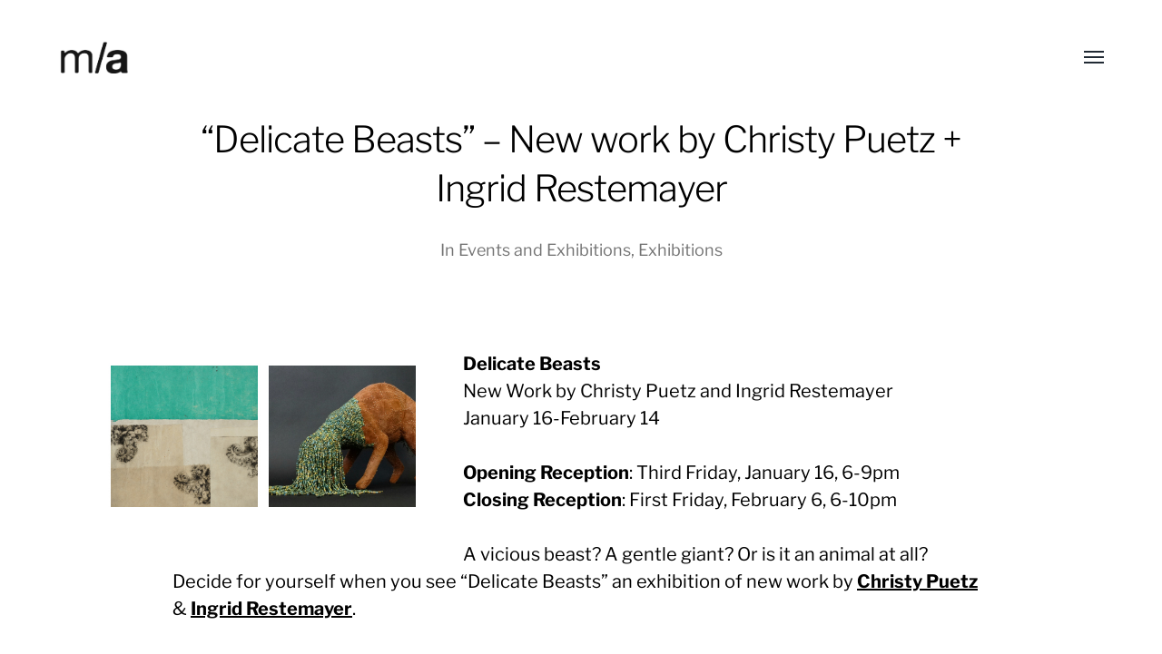

--- FILE ---
content_type: text/html; charset=UTF-8
request_url: https://modifiedarts.org/events-and-exhibitions/delicate-beasts-christy-puetz-ingrid-restemayer/
body_size: 10766
content:
<!DOCTYPE html>

<html class="no-js" lang="en-US">

	<head>
		
		<meta http-equiv="content-type" content="text/html" charset="UTF-8" />
		<meta name="viewport" content="width=device-width, initial-scale=1.0, maximum-scale=1.0, user-scalable=no" >
        
        <link rel="profile" href="http://gmpg.org/xfn/11">
		 
		<title>&#8220;Delicate Beasts&#8221; &#8211; New work by Christy Puetz + Ingrid Restemayer &#8211; modified/arts</title>
<meta name='robots' content='max-image-preview:large' />
	<style>img:is([sizes="auto" i], [sizes^="auto," i]) { contain-intrinsic-size: 3000px 1500px }</style>
	<link rel='dns-prefetch' href='//www.googletagmanager.com' />
<link rel="alternate" type="application/rss+xml" title="modified/arts &raquo; Feed" href="https://modifiedarts.org/feed/" />
<link rel="alternate" type="application/rss+xml" title="modified/arts &raquo; Comments Feed" href="https://modifiedarts.org/comments/feed/" />
<script type="text/javascript">
/* <![CDATA[ */
window._wpemojiSettings = {"baseUrl":"https:\/\/s.w.org\/images\/core\/emoji\/16.0.1\/72x72\/","ext":".png","svgUrl":"https:\/\/s.w.org\/images\/core\/emoji\/16.0.1\/svg\/","svgExt":".svg","source":{"concatemoji":"https:\/\/modifiedarts.org\/wp-includes\/js\/wp-emoji-release.min.js?ver=6.8.3"}};
/*! This file is auto-generated */
!function(s,n){var o,i,e;function c(e){try{var t={supportTests:e,timestamp:(new Date).valueOf()};sessionStorage.setItem(o,JSON.stringify(t))}catch(e){}}function p(e,t,n){e.clearRect(0,0,e.canvas.width,e.canvas.height),e.fillText(t,0,0);var t=new Uint32Array(e.getImageData(0,0,e.canvas.width,e.canvas.height).data),a=(e.clearRect(0,0,e.canvas.width,e.canvas.height),e.fillText(n,0,0),new Uint32Array(e.getImageData(0,0,e.canvas.width,e.canvas.height).data));return t.every(function(e,t){return e===a[t]})}function u(e,t){e.clearRect(0,0,e.canvas.width,e.canvas.height),e.fillText(t,0,0);for(var n=e.getImageData(16,16,1,1),a=0;a<n.data.length;a++)if(0!==n.data[a])return!1;return!0}function f(e,t,n,a){switch(t){case"flag":return n(e,"\ud83c\udff3\ufe0f\u200d\u26a7\ufe0f","\ud83c\udff3\ufe0f\u200b\u26a7\ufe0f")?!1:!n(e,"\ud83c\udde8\ud83c\uddf6","\ud83c\udde8\u200b\ud83c\uddf6")&&!n(e,"\ud83c\udff4\udb40\udc67\udb40\udc62\udb40\udc65\udb40\udc6e\udb40\udc67\udb40\udc7f","\ud83c\udff4\u200b\udb40\udc67\u200b\udb40\udc62\u200b\udb40\udc65\u200b\udb40\udc6e\u200b\udb40\udc67\u200b\udb40\udc7f");case"emoji":return!a(e,"\ud83e\udedf")}return!1}function g(e,t,n,a){var r="undefined"!=typeof WorkerGlobalScope&&self instanceof WorkerGlobalScope?new OffscreenCanvas(300,150):s.createElement("canvas"),o=r.getContext("2d",{willReadFrequently:!0}),i=(o.textBaseline="top",o.font="600 32px Arial",{});return e.forEach(function(e){i[e]=t(o,e,n,a)}),i}function t(e){var t=s.createElement("script");t.src=e,t.defer=!0,s.head.appendChild(t)}"undefined"!=typeof Promise&&(o="wpEmojiSettingsSupports",i=["flag","emoji"],n.supports={everything:!0,everythingExceptFlag:!0},e=new Promise(function(e){s.addEventListener("DOMContentLoaded",e,{once:!0})}),new Promise(function(t){var n=function(){try{var e=JSON.parse(sessionStorage.getItem(o));if("object"==typeof e&&"number"==typeof e.timestamp&&(new Date).valueOf()<e.timestamp+604800&&"object"==typeof e.supportTests)return e.supportTests}catch(e){}return null}();if(!n){if("undefined"!=typeof Worker&&"undefined"!=typeof OffscreenCanvas&&"undefined"!=typeof URL&&URL.createObjectURL&&"undefined"!=typeof Blob)try{var e="postMessage("+g.toString()+"("+[JSON.stringify(i),f.toString(),p.toString(),u.toString()].join(",")+"));",a=new Blob([e],{type:"text/javascript"}),r=new Worker(URL.createObjectURL(a),{name:"wpTestEmojiSupports"});return void(r.onmessage=function(e){c(n=e.data),r.terminate(),t(n)})}catch(e){}c(n=g(i,f,p,u))}t(n)}).then(function(e){for(var t in e)n.supports[t]=e[t],n.supports.everything=n.supports.everything&&n.supports[t],"flag"!==t&&(n.supports.everythingExceptFlag=n.supports.everythingExceptFlag&&n.supports[t]);n.supports.everythingExceptFlag=n.supports.everythingExceptFlag&&!n.supports.flag,n.DOMReady=!1,n.readyCallback=function(){n.DOMReady=!0}}).then(function(){return e}).then(function(){var e;n.supports.everything||(n.readyCallback(),(e=n.source||{}).concatemoji?t(e.concatemoji):e.wpemoji&&e.twemoji&&(t(e.twemoji),t(e.wpemoji)))}))}((window,document),window._wpemojiSettings);
/* ]]> */
</script>
<style id='wp-emoji-styles-inline-css' type='text/css'>

	img.wp-smiley, img.emoji {
		display: inline !important;
		border: none !important;
		box-shadow: none !important;
		height: 1em !important;
		width: 1em !important;
		margin: 0 0.07em !important;
		vertical-align: -0.1em !important;
		background: none !important;
		padding: 0 !important;
	}
</style>
<link rel='stylesheet' id='wp-block-library-css' href='https://modifiedarts.org/wp-includes/css/dist/block-library/style.min.css?ver=6.8.3' type='text/css' media='all' />
<style id='classic-theme-styles-inline-css' type='text/css'>
/*! This file is auto-generated */
.wp-block-button__link{color:#fff;background-color:#32373c;border-radius:9999px;box-shadow:none;text-decoration:none;padding:calc(.667em + 2px) calc(1.333em + 2px);font-size:1.125em}.wp-block-file__button{background:#32373c;color:#fff;text-decoration:none}
</style>
<style id='global-styles-inline-css' type='text/css'>
:root{--wp--preset--aspect-ratio--square: 1;--wp--preset--aspect-ratio--4-3: 4/3;--wp--preset--aspect-ratio--3-4: 3/4;--wp--preset--aspect-ratio--3-2: 3/2;--wp--preset--aspect-ratio--2-3: 2/3;--wp--preset--aspect-ratio--16-9: 16/9;--wp--preset--aspect-ratio--9-16: 9/16;--wp--preset--color--black: #000;--wp--preset--color--cyan-bluish-gray: #abb8c3;--wp--preset--color--white: #fff;--wp--preset--color--pale-pink: #f78da7;--wp--preset--color--vivid-red: #cf2e2e;--wp--preset--color--luminous-vivid-orange: #ff6900;--wp--preset--color--luminous-vivid-amber: #fcb900;--wp--preset--color--light-green-cyan: #7bdcb5;--wp--preset--color--vivid-green-cyan: #00d084;--wp--preset--color--pale-cyan-blue: #8ed1fc;--wp--preset--color--vivid-cyan-blue: #0693e3;--wp--preset--color--vivid-purple: #9b51e0;--wp--preset--color--dark-gray: #333;--wp--preset--color--medium-gray: #555;--wp--preset--color--light-gray: #777;--wp--preset--gradient--vivid-cyan-blue-to-vivid-purple: linear-gradient(135deg,rgba(6,147,227,1) 0%,rgb(155,81,224) 100%);--wp--preset--gradient--light-green-cyan-to-vivid-green-cyan: linear-gradient(135deg,rgb(122,220,180) 0%,rgb(0,208,130) 100%);--wp--preset--gradient--luminous-vivid-amber-to-luminous-vivid-orange: linear-gradient(135deg,rgba(252,185,0,1) 0%,rgba(255,105,0,1) 100%);--wp--preset--gradient--luminous-vivid-orange-to-vivid-red: linear-gradient(135deg,rgba(255,105,0,1) 0%,rgb(207,46,46) 100%);--wp--preset--gradient--very-light-gray-to-cyan-bluish-gray: linear-gradient(135deg,rgb(238,238,238) 0%,rgb(169,184,195) 100%);--wp--preset--gradient--cool-to-warm-spectrum: linear-gradient(135deg,rgb(74,234,220) 0%,rgb(151,120,209) 20%,rgb(207,42,186) 40%,rgb(238,44,130) 60%,rgb(251,105,98) 80%,rgb(254,248,76) 100%);--wp--preset--gradient--blush-light-purple: linear-gradient(135deg,rgb(255,206,236) 0%,rgb(152,150,240) 100%);--wp--preset--gradient--blush-bordeaux: linear-gradient(135deg,rgb(254,205,165) 0%,rgb(254,45,45) 50%,rgb(107,0,62) 100%);--wp--preset--gradient--luminous-dusk: linear-gradient(135deg,rgb(255,203,112) 0%,rgb(199,81,192) 50%,rgb(65,88,208) 100%);--wp--preset--gradient--pale-ocean: linear-gradient(135deg,rgb(255,245,203) 0%,rgb(182,227,212) 50%,rgb(51,167,181) 100%);--wp--preset--gradient--electric-grass: linear-gradient(135deg,rgb(202,248,128) 0%,rgb(113,206,126) 100%);--wp--preset--gradient--midnight: linear-gradient(135deg,rgb(2,3,129) 0%,rgb(40,116,252) 100%);--wp--preset--font-size--small: 17px;--wp--preset--font-size--medium: 20px;--wp--preset--font-size--large: 24px;--wp--preset--font-size--x-large: 42px;--wp--preset--font-size--regular: 20px;--wp--preset--font-size--larger: 28px;--wp--preset--spacing--20: 0.44rem;--wp--preset--spacing--30: 0.67rem;--wp--preset--spacing--40: 1rem;--wp--preset--spacing--50: 1.5rem;--wp--preset--spacing--60: 2.25rem;--wp--preset--spacing--70: 3.38rem;--wp--preset--spacing--80: 5.06rem;--wp--preset--shadow--natural: 6px 6px 9px rgba(0, 0, 0, 0.2);--wp--preset--shadow--deep: 12px 12px 50px rgba(0, 0, 0, 0.4);--wp--preset--shadow--sharp: 6px 6px 0px rgba(0, 0, 0, 0.2);--wp--preset--shadow--outlined: 6px 6px 0px -3px rgba(255, 255, 255, 1), 6px 6px rgba(0, 0, 0, 1);--wp--preset--shadow--crisp: 6px 6px 0px rgba(0, 0, 0, 1);}:where(.is-layout-flex){gap: 0.5em;}:where(.is-layout-grid){gap: 0.5em;}body .is-layout-flex{display: flex;}.is-layout-flex{flex-wrap: wrap;align-items: center;}.is-layout-flex > :is(*, div){margin: 0;}body .is-layout-grid{display: grid;}.is-layout-grid > :is(*, div){margin: 0;}:where(.wp-block-columns.is-layout-flex){gap: 2em;}:where(.wp-block-columns.is-layout-grid){gap: 2em;}:where(.wp-block-post-template.is-layout-flex){gap: 1.25em;}:where(.wp-block-post-template.is-layout-grid){gap: 1.25em;}.has-black-color{color: var(--wp--preset--color--black) !important;}.has-cyan-bluish-gray-color{color: var(--wp--preset--color--cyan-bluish-gray) !important;}.has-white-color{color: var(--wp--preset--color--white) !important;}.has-pale-pink-color{color: var(--wp--preset--color--pale-pink) !important;}.has-vivid-red-color{color: var(--wp--preset--color--vivid-red) !important;}.has-luminous-vivid-orange-color{color: var(--wp--preset--color--luminous-vivid-orange) !important;}.has-luminous-vivid-amber-color{color: var(--wp--preset--color--luminous-vivid-amber) !important;}.has-light-green-cyan-color{color: var(--wp--preset--color--light-green-cyan) !important;}.has-vivid-green-cyan-color{color: var(--wp--preset--color--vivid-green-cyan) !important;}.has-pale-cyan-blue-color{color: var(--wp--preset--color--pale-cyan-blue) !important;}.has-vivid-cyan-blue-color{color: var(--wp--preset--color--vivid-cyan-blue) !important;}.has-vivid-purple-color{color: var(--wp--preset--color--vivid-purple) !important;}.has-black-background-color{background-color: var(--wp--preset--color--black) !important;}.has-cyan-bluish-gray-background-color{background-color: var(--wp--preset--color--cyan-bluish-gray) !important;}.has-white-background-color{background-color: var(--wp--preset--color--white) !important;}.has-pale-pink-background-color{background-color: var(--wp--preset--color--pale-pink) !important;}.has-vivid-red-background-color{background-color: var(--wp--preset--color--vivid-red) !important;}.has-luminous-vivid-orange-background-color{background-color: var(--wp--preset--color--luminous-vivid-orange) !important;}.has-luminous-vivid-amber-background-color{background-color: var(--wp--preset--color--luminous-vivid-amber) !important;}.has-light-green-cyan-background-color{background-color: var(--wp--preset--color--light-green-cyan) !important;}.has-vivid-green-cyan-background-color{background-color: var(--wp--preset--color--vivid-green-cyan) !important;}.has-pale-cyan-blue-background-color{background-color: var(--wp--preset--color--pale-cyan-blue) !important;}.has-vivid-cyan-blue-background-color{background-color: var(--wp--preset--color--vivid-cyan-blue) !important;}.has-vivid-purple-background-color{background-color: var(--wp--preset--color--vivid-purple) !important;}.has-black-border-color{border-color: var(--wp--preset--color--black) !important;}.has-cyan-bluish-gray-border-color{border-color: var(--wp--preset--color--cyan-bluish-gray) !important;}.has-white-border-color{border-color: var(--wp--preset--color--white) !important;}.has-pale-pink-border-color{border-color: var(--wp--preset--color--pale-pink) !important;}.has-vivid-red-border-color{border-color: var(--wp--preset--color--vivid-red) !important;}.has-luminous-vivid-orange-border-color{border-color: var(--wp--preset--color--luminous-vivid-orange) !important;}.has-luminous-vivid-amber-border-color{border-color: var(--wp--preset--color--luminous-vivid-amber) !important;}.has-light-green-cyan-border-color{border-color: var(--wp--preset--color--light-green-cyan) !important;}.has-vivid-green-cyan-border-color{border-color: var(--wp--preset--color--vivid-green-cyan) !important;}.has-pale-cyan-blue-border-color{border-color: var(--wp--preset--color--pale-cyan-blue) !important;}.has-vivid-cyan-blue-border-color{border-color: var(--wp--preset--color--vivid-cyan-blue) !important;}.has-vivid-purple-border-color{border-color: var(--wp--preset--color--vivid-purple) !important;}.has-vivid-cyan-blue-to-vivid-purple-gradient-background{background: var(--wp--preset--gradient--vivid-cyan-blue-to-vivid-purple) !important;}.has-light-green-cyan-to-vivid-green-cyan-gradient-background{background: var(--wp--preset--gradient--light-green-cyan-to-vivid-green-cyan) !important;}.has-luminous-vivid-amber-to-luminous-vivid-orange-gradient-background{background: var(--wp--preset--gradient--luminous-vivid-amber-to-luminous-vivid-orange) !important;}.has-luminous-vivid-orange-to-vivid-red-gradient-background{background: var(--wp--preset--gradient--luminous-vivid-orange-to-vivid-red) !important;}.has-very-light-gray-to-cyan-bluish-gray-gradient-background{background: var(--wp--preset--gradient--very-light-gray-to-cyan-bluish-gray) !important;}.has-cool-to-warm-spectrum-gradient-background{background: var(--wp--preset--gradient--cool-to-warm-spectrum) !important;}.has-blush-light-purple-gradient-background{background: var(--wp--preset--gradient--blush-light-purple) !important;}.has-blush-bordeaux-gradient-background{background: var(--wp--preset--gradient--blush-bordeaux) !important;}.has-luminous-dusk-gradient-background{background: var(--wp--preset--gradient--luminous-dusk) !important;}.has-pale-ocean-gradient-background{background: var(--wp--preset--gradient--pale-ocean) !important;}.has-electric-grass-gradient-background{background: var(--wp--preset--gradient--electric-grass) !important;}.has-midnight-gradient-background{background: var(--wp--preset--gradient--midnight) !important;}.has-small-font-size{font-size: var(--wp--preset--font-size--small) !important;}.has-medium-font-size{font-size: var(--wp--preset--font-size--medium) !important;}.has-large-font-size{font-size: var(--wp--preset--font-size--large) !important;}.has-x-large-font-size{font-size: var(--wp--preset--font-size--x-large) !important;}
:where(.wp-block-post-template.is-layout-flex){gap: 1.25em;}:where(.wp-block-post-template.is-layout-grid){gap: 1.25em;}
:where(.wp-block-columns.is-layout-flex){gap: 2em;}:where(.wp-block-columns.is-layout-grid){gap: 2em;}
:root :where(.wp-block-pullquote){font-size: 1.5em;line-height: 1.6;}
</style>
<link rel='stylesheet' id='wp-components-css' href='https://modifiedarts.org/wp-includes/css/dist/components/style.min.css?ver=6.8.3' type='text/css' media='all' />
<link rel='stylesheet' id='godaddy-styles-css' href='https://modifiedarts.org/wp-content/mu-plugins/vendor/wpex/godaddy-launch/includes/Dependencies/GoDaddy/Styles/build/latest.css?ver=2.0.2' type='text/css' media='all' />
<link rel='stylesheet' id='hamilton-fonts-css' href='https://modifiedarts.org/wp-content/themes/hamilton/assets/css/fonts.css?ver=6.8.3' type='text/css' media='all' />
<link rel='stylesheet' id='hamilton-style-css' href='https://modifiedarts.org/wp-content/themes/hamilton/style.css?ver=2.1.2' type='text/css' media='all' />
<link rel='stylesheet' id='slb_core-css' href='https://modifiedarts.org/wp-content/plugins/simple-lightbox/client/css/app.css?ver=2.9.4' type='text/css' media='all' />
<script type="text/javascript" src="https://modifiedarts.org/wp-includes/js/jquery/jquery.min.js?ver=3.7.1" id="jquery-core-js"></script>
<script type="text/javascript" src="https://modifiedarts.org/wp-includes/js/jquery/jquery-migrate.min.js?ver=3.4.1" id="jquery-migrate-js"></script>

<!-- Google tag (gtag.js) snippet added by Site Kit -->
<!-- Google Analytics snippet added by Site Kit -->
<script type="text/javascript" src="https://www.googletagmanager.com/gtag/js?id=G-XPNZBC3ZTM" id="google_gtagjs-js" async></script>
<script type="text/javascript" id="google_gtagjs-js-after">
/* <![CDATA[ */
window.dataLayer = window.dataLayer || [];function gtag(){dataLayer.push(arguments);}
gtag("set","linker",{"domains":["modifiedarts.org"]});
gtag("js", new Date());
gtag("set", "developer_id.dZTNiMT", true);
gtag("config", "G-XPNZBC3ZTM");
/* ]]> */
</script>
<link rel="https://api.w.org/" href="https://modifiedarts.org/wp-json/" /><link rel="alternate" title="JSON" type="application/json" href="https://modifiedarts.org/wp-json/wp/v2/posts/2627" /><link rel="EditURI" type="application/rsd+xml" title="RSD" href="https://modifiedarts.org/xmlrpc.php?rsd" />
<meta name="generator" content="WordPress 6.8.3" />
<link rel="canonical" href="https://modifiedarts.org/events-and-exhibitions/delicate-beasts-christy-puetz-ingrid-restemayer/" />
<link rel='shortlink' href='https://modifiedarts.org/?p=2627' />
<link rel="alternate" title="oEmbed (JSON)" type="application/json+oembed" href="https://modifiedarts.org/wp-json/oembed/1.0/embed?url=https%3A%2F%2Fmodifiedarts.org%2Fevents-and-exhibitions%2Fdelicate-beasts-christy-puetz-ingrid-restemayer%2F" />
<link rel="alternate" title="oEmbed (XML)" type="text/xml+oembed" href="https://modifiedarts.org/wp-json/oembed/1.0/embed?url=https%3A%2F%2Fmodifiedarts.org%2Fevents-and-exhibitions%2Fdelicate-beasts-christy-puetz-ingrid-restemayer%2F&#038;format=xml" />
<meta name="generator" content="Site Kit by Google 1.170.0" /><script type="text/javascript">
(function(url){
	if(/(?:Chrome\/26\.0\.1410\.63 Safari\/537\.31|WordfenceTestMonBot)/.test(navigator.userAgent)){ return; }
	var addEvent = function(evt, handler) {
		if (window.addEventListener) {
			document.addEventListener(evt, handler, false);
		} else if (window.attachEvent) {
			document.attachEvent('on' + evt, handler);
		}
	};
	var removeEvent = function(evt, handler) {
		if (window.removeEventListener) {
			document.removeEventListener(evt, handler, false);
		} else if (window.detachEvent) {
			document.detachEvent('on' + evt, handler);
		}
	};
	var evts = 'contextmenu dblclick drag dragend dragenter dragleave dragover dragstart drop keydown keypress keyup mousedown mousemove mouseout mouseover mouseup mousewheel scroll'.split(' ');
	var logHuman = function() {
		if (window.wfLogHumanRan) { return; }
		window.wfLogHumanRan = true;
		var wfscr = document.createElement('script');
		wfscr.type = 'text/javascript';
		wfscr.async = true;
		wfscr.src = url + '&r=' + Math.random();
		(document.getElementsByTagName('head')[0]||document.getElementsByTagName('body')[0]).appendChild(wfscr);
		for (var i = 0; i < evts.length; i++) {
			removeEvent(evts[i], logHuman);
		}
	};
	for (var i = 0; i < evts.length; i++) {
		addEvent(evts[i], logHuman);
	}
})('//modifiedarts.org/?wordfence_lh=1&hid=272E2797FC2B7A472C7AA2F1AE7BAADA');
</script>		<script>jQuery( 'html' ).removeClass( 'no-js' ).addClass( 'js' );</script>
		<link rel="icon" href="https://modifiedarts.org/wp-content/uploads/2019/01/cropped-modified_icon_circ_rev_1-32x32.png" sizes="32x32" />
<link rel="icon" href="https://modifiedarts.org/wp-content/uploads/2019/01/cropped-modified_icon_circ_rev_1-192x192.png" sizes="192x192" />
<link rel="apple-touch-icon" href="https://modifiedarts.org/wp-content/uploads/2019/01/cropped-modified_icon_circ_rev_1-180x180.png" />
<meta name="msapplication-TileImage" content="https://modifiedarts.org/wp-content/uploads/2019/01/cropped-modified_icon_circ_rev_1-270x270.png" />
		<style type="text/css" id="wp-custom-css">
			.wp-custom-logo .site-header {
  padding: 46px 0;
}
header.page-header.section-inner.thin {
    min-height: auto;
}
.section-inner.medium { max-width: 840px; }
.section-inner.thin { max-width: 900px !important; }

.site-header .custom-logo {
  width: 80px; /* width according to your requirments */
}
.main-navigation {text-align: right !important;
}
footer.site-footer.section-inner p:last-child {
  display: none;
}
body * { font-family: Raleway sans-serif,; }
.site-nav .menus > ul {
	float:right;
	width: calc( 50% - px );
}
.site-nav li + li {
	margin-top: 30px;
}
.single-post .featured-image { display: none; }		</style>
			
	</head>
	
	<body class="wp-singular post-template-default single single-post postid-2627 single-format-standard wp-custom-logo wp-theme-hamilton">

		
		<a class="skip-link button" href="#site-content">Skip to the content</a>
    
        <header class="section-inner site-header">
		
			
			<div class="site-title">

				
					<style>
						.site-nav { padding-top: 260px; }
						@media ( max-width: 620px ) {
							.site-nav { padding-top: 200px; }
						}
					</style>
					
					<a href="https://modifiedarts.org" class="custom-logo" style="background-image: url( https://modifiedarts.org/wp-content/uploads/2019/06/cropped-modified_icon_1.jpg );">
						<img src="https://modifiedarts.org/wp-content/uploads/2019/06/cropped-modified_icon_1.jpg" />
						<span class="screen-reader-text">modified/arts</span>
					</a>

				
			</div>
			
			<button class="nav-toggle">
				<span class="screen-reader-text">Toggle menu</span>
				<div class="bars">
					<div class="bar"></div>
					<div class="bar"></div>
					<div class="bar"></div>
				</div>
			</button><!-- .nav-toggle -->

			<div class="alt-nav-wrapper">
			
				<ul class="alt-nav">
					<li id="menu-item-3213" class="menu-item menu-item-type-post_type menu-item-object-page menu-item-home menu-item-3213"><a href="https://modifiedarts.org/">Home</a></li>
<li id="menu-item-3212" class="menu-item menu-item-type-post_type menu-item-object-page current_page_parent menu-item-3212"><a href="https://modifiedarts.org/exhibitions/">Exhibitions</a></li>
<li id="menu-item-3214" class="menu-item menu-item-type-post_type menu-item-object-page menu-item-3214"><a href="https://modifiedarts.org/about/">Gallery</a></li>
<li id="menu-item-3739" class="menu-item menu-item-type-post_type menu-item-object-page menu-item-3739"><a href="https://modifiedarts.org/contact/">Contact</a></li>
				</ul><!-- .alt-nav -->

			</div><!-- .alt-nav-wrapper -->

        </header><!-- header -->
		
				
		<nav class="site-nav">
		
			<div class="section-inner menus group">
		
				<ul id="menu-primary-1" class="menu"><li class="menu-item menu-item-type-post_type menu-item-object-page menu-item-home menu-item-3213"><a href="https://modifiedarts.org/">Home</a></li>
<li class="menu-item menu-item-type-post_type menu-item-object-page current_page_parent menu-item-3212"><a href="https://modifiedarts.org/exhibitions/">Exhibitions</a></li>
<li class="menu-item menu-item-type-post_type menu-item-object-page menu-item-3214"><a href="https://modifiedarts.org/about/">Gallery</a></li>
<li class="menu-item menu-item-type-post_type menu-item-object-page menu-item-3739"><a href="https://modifiedarts.org/contact/">Contact</a></li>
</ul><ul id="menu-secondary" class="menu"><li id="menu-item-3329" class="menu-item menu-item-type-custom menu-item-object-custom menu-item-3329"><a href="https://www.facebook.com/ModifiedArts/">Facebook</a></li>
<li id="menu-item-3330" class="menu-item menu-item-type-custom menu-item-object-custom menu-item-3330"><a href="https://www.instagram.com/modified_arts_phx/">Instagram</a></li>
</ul>			
			</div>
		
			<footer>
			
				<div class="section-inner group">

					<p>&copy; 2026 <a href="https://modifiedarts.org" class="site-name">modified/arts</a></p>
					<p class="theme-by">Theme by <a href="https://www.andersnoren.se">Anders Nor&eacute;n</a></p>
				
				</div>

			</footer>
				
		</nav><!-- .site-nav -->

		<main id="site-content">
		<article class="entry section-inner post-2627 post type-post status-publish format-standard has-post-thumbnail hentry category-events-and-exhibitions category-exhibitions tag-christy-puetz tag-downtown-phoenix tag-fiber-arts tag-ingrid-restemayer tag-mixed-media tag-university-of-north-dakota has-thumbnail">
		
			<header class="page-header section-inner thin fade-block">
			
				<div>
			
					<h1 class="title entry-title">&#8220;Delicate Beasts&#8221; &#8211; New work by Christy Puetz + Ingrid Restemayer</h1>
						<div class="meta">

							In <a href="https://modifiedarts.org/category/events-and-exhibitions/" rel="category tag">Events and Exhibitions</a>, <a href="https://modifiedarts.org/category/exhibitions/" rel="category tag">Exhibitions</a>
						</div><!-- .meta -->

										
				</div>
			
			</header><!-- .page-header -->

			
				<figure class="entry-image featured-image">
					<img width="300" height="200" src="https://modifiedarts.org/wp-content/uploads/delicate-beasts-image-300x200.jpg" class="attachment-post-thumbnail size-post-thumbnail wp-post-image" alt="" decoding="async" fetchpriority="high" />				</figure>

			
			<div class="entry-content section-inner thin">

				<p><a href="https://modifiedarts.org/events-and-exhibitions/delicate-beasts-christy-puetz-ingrid-restemayer/attachment/delicate-beasts-image/#image-attachment-anchor" rel="attachment wp-att-2628" data-slb-active="1" data-slb-asset="1639238058" data-slb-internal="2628" data-slb-group="2627"><img decoding="async" src="https://modifiedarts.org/wp-content/uploads/delicate-beasts-image.jpg" alt="" title="" width="600" height="300" class="alignleft size-full wp-image-2628" srcset="https://modifiedarts.org/wp-content/uploads/delicate-beasts-image.jpg 600w, https://modifiedarts.org/wp-content/uploads/delicate-beasts-image-300x150.jpg 300w" sizes="(max-width: 600px) 100vw, 600px" /></a></p>
<p><strong>Delicate Beasts</strong><br />
New Work by Christy Puetz and Ingrid Restemayer<br />
January 16-February 14</p>
<p><strong>Opening Reception</strong>: Third Friday, January 16, 6-9pm<br />
<strong>Closing Reception</strong>: First Friday, February 6, 6-10pm</p>
<p>A vicious beast?  A gentle giant? Or is it an animal at all?  Decide for yourself when you see “Delicate Beasts” an exhibition of new work by <strong><a href="http://xtyart.com/" title="Christy Puetz" target="_blank" rel="noopener noreferrer">Christy Puetz</a></strong> &#038; <a href="http://www.ingridartworks.com/" title="Ingrid Restemayer" target="_blank" rel="noopener noreferrer"><strong>Ingrid Restemayer</strong></a>.</p>
<p>Christy Puetz and Ingrid Restemayer studied Fiberarts together at the <strong>University of North Dakota</strong> in the 1990’s. They have a history of over 20 years collaborating &#038; exhibiting together.  Dedicated to the use of methods and materials traditionally associated with craft, they explore the boundaries and reconceive how craft materials are seen in the fine art world.</p>
<p><strong>Christy Puetz</strong>’s recent sculptures are beautifully grotesque little creatures. Holding poses that seem frozen in time, each piece is covered with combinations of glass beads, felted wool, dried paint slabs, silk cocoons and other found elements.  The materials and exaggerated body parts cause the animals to appear in a state of transformation, or shedding.  Because of the “true to life” scale and the colorful, delicately beaded surfaces viewers are drawn in for a closer look.</p>
<p><strong>Ingrid Restemayer</strong>’s latest works include gentle etchings of beastly animals like buffalo, elephants and octopi collaged and hand-embroidered.  The etchings themselves are intimate studies of individual animals’ expressions and organic movements captured in a still, illustrated moment of individual personality.  The images are small. Their size dictated by the etched substrate – discarded retail gift cards. Pairing the tiny portraits with spans of running stitches or French knots also brings each one of these studies to a place of gentle meditation.</p>
<p>In this is the age of instant electronic communication, the age of getting anything instantly via internet downloads to your phone, sustainable tactics in art creation, things made by the human hand often have the power to promote further human interaction.  This work is a reminder to society that non-mechanized art and imagery is still achievable and still experiential.</p>
<p>This inaugural opening of “Delicate Beasts” took place in the heart of the vibrant <strong>Northeast Minneapolis Arts District</strong> in Minneapolis, Minnesota.  After exhibiting in Phoenix, Delicate Beasts will travel to <strong>Lynchburg, VA</strong> in 2015.  (Other locations TBA)</p>
<p><strong>Gallery Hours:</strong><br />
<a href="http://localfirstaz.com" target="_blank" rel="noopener noreferrer">Local First Arizona</a> staff:<br />
Monday-Friday, 9 a.m.-5 p.m.<br />
Gallery staff:<br />
First Friday, 6-10 p.m.<br />
Third Friday, 6-9 p.m.<br />
Saturday, 12-4 p.m.<br />
Or by appointment, scheduled by E-mail.</p>
<p><strong>Modified Arts</strong><br />
407 E. Roosevelt St.<br />
Phoenix, AZ 85004<br />
www.modifiedarts.org</p>

			</div><!-- .content -->

			
				<div class="meta bottom section-inner thin">
				
									
						<p class="tags"><span>#<a href="https://modifiedarts.org/tag/christy-puetz/" rel="tag">Christy Puetz</a></span><span>#<a href="https://modifiedarts.org/tag/downtown-phoenix/" rel="tag">downtown Phoenix</a></span><span>#<a href="https://modifiedarts.org/tag/fiber-arts/" rel="tag">fiber arts</a></span><span>#<a href="https://modifiedarts.org/tag/ingrid-restemayer/" rel="tag">Ingrid Restemayer</a></span><span>#<a href="https://modifiedarts.org/tag/mixed-media/" rel="tag">mixed-media</a></span><span>#<a href="https://modifiedarts.org/tag/university-of-north-dakota/" rel="tag">University of North Dakota</a></span> </p>
					
					
					<p class="post-date"><a href="https://modifiedarts.org/events-and-exhibitions/delicate-beasts-christy-puetz-ingrid-restemayer/">January 7, 2015</a>

				</div><!-- .meta -->

						
			
		</article><!-- .entry -->

		
	<div class="related-posts-wrapper section-inner">
	
		<div class="related-posts group">

			
<a class="post-preview tracker post-2760 post type-post status-publish format-standard has-post-thumbnail hentry category-events-and-exhibitions category-exhibitions tag-alexandra-bowers tag-amanda-adkins tag-brent-bond tag-brian-klein tag-casebeer-randal-wilson tag-christopher-jagmin tag-christy-puetz tag-denise-yaghmourian tag-donna-atwood tag-downtown-phoenix tag-eddie-shea tag-greg-esser tag-historic-preservation tag-jeff-falk tag-jerry-jacobsen tag-jonathan-howard tag-karolina-sussland tag-kate-timmerman tag-kristin-bauer tag-lara-plecas tag-larry-kornegay tag-local-first-arizona tag-luis-salazar tag-mark-mcdowell tag-rafael-navarro tag-roosevelt-row tag-sarah-hurwitz tag-sean-thomas tag-stephanie-carrico tag-steve-weiss tag-william-legoullon tag-wurth-house has-thumbnail" id="post-2760" href="https://modifiedarts.org/events-and-exhibitions/artists-wurth-house-group-exhibition/">
	
	<div class="preview-image" style="background-image: url( https://modifiedarts.org/wp-content/uploads/wurth_donation_show-graphic-only.png );">
		<img width="396" height="306" src="https://modifiedarts.org/wp-content/uploads/wurth_donation_show-graphic-only.png" class="attachment-hamilton_preview-image size-hamilton_preview-image wp-post-image" alt="" decoding="async" srcset="https://modifiedarts.org/wp-content/uploads/wurth_donation_show-graphic-only.png 396w, https://modifiedarts.org/wp-content/uploads/wurth_donation_show-graphic-only-300x231.png 300w" sizes="(max-width: 396px) 100vw, 396px" />	</div>
	
	<header class="preview-header">
	
			
		<h2 class="title">Artists for the Wurth House &#8211; A Group Exhibition</h2>	
	</header>

</a>
<a class="post-preview tracker fallback-image post-4431 post type-post status-publish format-standard has-post-thumbnail hentry category-current category-events-and-exhibitions category-exhibitions has-thumbnail" id="post-4431" href="https://modifiedarts.org/events-and-exhibitions/eyes-on-25-25-year-eye-lounge-alumni-show/">
	
	<div class="preview-image" style="background-image: url( https://modifiedarts.org/wp-content/uploads/2025/07/EL-logo-Transparent-1-1200x660.png );">
		<img width="1200" height="660" src="https://modifiedarts.org/wp-content/uploads/2025/07/EL-logo-Transparent-1-1200x660.png" class="attachment-hamilton_preview-image size-hamilton_preview-image wp-post-image" alt="Eye Lounge Logo" decoding="async" loading="lazy" srcset="https://modifiedarts.org/wp-content/uploads/2025/07/EL-logo-Transparent-1-1200x660.png 1200w, https://modifiedarts.org/wp-content/uploads/2025/07/EL-logo-Transparent-1-300x165.png 300w, https://modifiedarts.org/wp-content/uploads/2025/07/EL-logo-Transparent-1-980x539.png 980w, https://modifiedarts.org/wp-content/uploads/2025/07/EL-logo-Transparent-1-768x422.png 768w, https://modifiedarts.org/wp-content/uploads/2025/07/EL-logo-Transparent-1-1536x845.png 1536w, https://modifiedarts.org/wp-content/uploads/2025/07/EL-logo-Transparent-1.png 1800w" sizes="auto, (max-width: 1200px) 100vw, 1200px" />	</div>
	
	<header class="preview-header">
	
			
		<h2 class="title">Eyes on 25 &#8211; 25 Year Eye Lounge Alumni Show</h2>	
	</header>

</a>
<a class="post-preview tracker fallback-image post-2024 post type-post status-publish format-standard has-post-thumbnail hentry category-events-and-exhibitions category-exhibitions tag-carolyn-lavender tag-dominic-m-miller tag-lauren-strohacker tag-panel-discussion tag-the-end-of-wild has-thumbnail" id="post-2024" href="https://modifiedarts.org/events-and-exhibitions/the-end-of-wild-panel-discussion/">
	
	<div class="preview-image" style="background-image: url( https://modifiedarts.org/wp-content/uploads/Kelsey-Vance-01-300px.jpg );">
		<img width="300" height="200" src="https://modifiedarts.org/wp-content/uploads/Kelsey-Vance-01-300px.jpg" class="attachment-hamilton_preview-image size-hamilton_preview-image wp-post-image" alt="" decoding="async" loading="lazy" />	</div>
	
	<header class="preview-header">
	
			
		<h2 class="title">The End of Wild: Panel Discussion</h2>	
	</header>

</a>		
		</div><!-- .posts -->

	</div><!-- .related-posts -->

		</main>
		
		<footer class="site-footer section-inner">

			<p>&copy; 2026 <a href="https://modifiedarts.org" class="site-name">modified/arts</a></p>
			<p class="theme-by">Theme by <a href="https://andersnoren.se">Anders Nor&eacute;n</a></p>

		</footer><!-- footer -->
	    
	    <script type="speculationrules">
{"prefetch":[{"source":"document","where":{"and":[{"href_matches":"\/*"},{"not":{"href_matches":["\/wp-*.php","\/wp-admin\/*","\/wp-content\/uploads\/*","\/wp-content\/*","\/wp-content\/plugins\/*","\/wp-content\/themes\/hamilton\/*","\/*\\?(.+)"]}},{"not":{"selector_matches":"a[rel~=\"nofollow\"]"}},{"not":{"selector_matches":".no-prefetch, .no-prefetch a"}}]},"eagerness":"conservative"}]}
</script>
<script type="text/javascript" src="https://modifiedarts.org/wp-includes/js/imagesloaded.min.js?ver=5.0.0" id="imagesloaded-js"></script>
<script type="text/javascript" src="https://modifiedarts.org/wp-includes/js/masonry.min.js?ver=4.2.2" id="masonry-js"></script>
<script type="text/javascript" src="https://modifiedarts.org/wp-content/themes/hamilton/assets/js/global.js?ver=6.8.3" id="hamilton_global-js"></script>
<script type="text/javascript" src="https://modifiedarts.org/wp-content/plugins/simple-lightbox/client/js/prod/lib.core.js?ver=2.9.4" id="slb_core-js"></script>
<script type="text/javascript" src="https://modifiedarts.org/wp-content/plugins/simple-lightbox/client/js/prod/lib.view.js?ver=2.9.4" id="slb_view-js"></script>
<script type="text/javascript" src="https://modifiedarts.org/wp-content/plugins/simple-lightbox/themes/baseline/js/prod/client.js?ver=2.9.4" id="slb-asset-slb_baseline-base-js"></script>
<script type="text/javascript" src="https://modifiedarts.org/wp-content/plugins/simple-lightbox/themes/default/js/prod/client.js?ver=2.9.4" id="slb-asset-slb_default-base-js"></script>
<script type="text/javascript" src="https://modifiedarts.org/wp-content/plugins/simple-lightbox/template-tags/item/js/prod/tag.item.js?ver=2.9.4" id="slb-asset-item-base-js"></script>
<script type="text/javascript" src="https://modifiedarts.org/wp-content/plugins/simple-lightbox/template-tags/ui/js/prod/tag.ui.js?ver=2.9.4" id="slb-asset-ui-base-js"></script>
<script type="text/javascript" src="https://modifiedarts.org/wp-content/plugins/simple-lightbox/content-handlers/image/js/prod/handler.image.js?ver=2.9.4" id="slb-asset-image-base-js"></script>
<script type="text/javascript" id="slb_footer">/* <![CDATA[ */if ( !!window.jQuery ) {(function($){$(document).ready(function(){if ( !!window.SLB && SLB.has_child('View.init') ) { SLB.View.init({"ui_autofit":true,"ui_animate":true,"slideshow_autostart":true,"slideshow_duration":"6","group_loop":true,"ui_overlay_opacity":"0.8","ui_title_default":false,"theme_default":"slb_default","ui_labels":{"loading":"Loading","close":"Close","nav_next":"Next","nav_prev":"Previous","slideshow_start":"Start slideshow","slideshow_stop":"Stop slideshow","group_status":"Item %current% of %total%"}}); }
if ( !!window.SLB && SLB.has_child('View.assets') ) { {$.extend(SLB.View.assets, {"1639238058":{"id":2628,"type":"image","internal":true,"source":"https:\/\/modifiedarts.org\/wp-content\/uploads\/delicate-beasts-image.jpg","title":"delicate-beasts-image","caption":"","description":""}});} }
/* THM */
if ( !!window.SLB && SLB.has_child('View.extend_theme') ) { SLB.View.extend_theme('slb_baseline',{"name":"Baseline","parent":"","styles":[{"handle":"base","uri":"https:\/\/modifiedarts.org\/wp-content\/plugins\/simple-lightbox\/themes\/baseline\/css\/style.css","deps":[]}],"layout_raw":"<div class=\"slb_container\"><div class=\"slb_content\">{{item.content}}<div class=\"slb_nav\"><span class=\"slb_prev\">{{ui.nav_prev}}<\/span><span class=\"slb_next\">{{ui.nav_next}}<\/span><\/div><div class=\"slb_controls\"><span class=\"slb_close\">{{ui.close}}<\/span><span class=\"slb_slideshow\">{{ui.slideshow_control}}<\/span><\/div><div class=\"slb_loading\">{{ui.loading}}<\/div><\/div><div class=\"slb_details\"><div class=\"inner\"><div class=\"slb_data\"><div class=\"slb_data_content\"><span class=\"slb_data_title\">{{item.title}}<\/span><span class=\"slb_group_status\">{{ui.group_status}}<\/span><div class=\"slb_data_desc\">{{item.description}}<\/div><\/div><\/div><div class=\"slb_nav\"><span class=\"slb_prev\">{{ui.nav_prev}}<\/span><span class=\"slb_next\">{{ui.nav_next}}<\/span><\/div><\/div><\/div><\/div>"}); }if ( !!window.SLB && SLB.has_child('View.extend_theme') ) { SLB.View.extend_theme('slb_default',{"name":"Default (Light)","parent":"slb_baseline","styles":[{"handle":"base","uri":"https:\/\/modifiedarts.org\/wp-content\/plugins\/simple-lightbox\/themes\/default\/css\/style.css","deps":[]}]}); }})})(jQuery);}/* ]]> */</script>
<script type="text/javascript" id="slb_context">/* <![CDATA[ */if ( !!window.jQuery ) {(function($){$(document).ready(function(){if ( !!window.SLB ) { {$.extend(SLB, {"context":["public","user_guest"]});} }})})(jQuery);}/* ]]> */</script>
		<script>'undefined'=== typeof _trfq || (window._trfq = []);'undefined'=== typeof _trfd && (window._trfd=[]),
                _trfd.push({'tccl.baseHost':'secureserver.net'}),
                _trfd.push({'ap':'wpaas_v2'},
                    {'server':'4e1d01a584ef'},
                    {'pod':'c26-prod-p3-us-west-2'},
                                        {'xid':'44888412'},
                    {'wp':'6.8.3'},
                    {'php':'8.2.30'},
                    {'loggedin':'0'},
                    {'cdn':'1'},
                    {'builder':''},
                    {'theme':'hamilton'},
                    {'wds':'0'},
                    {'wp_alloptions_count':'409'},
                    {'wp_alloptions_bytes':'64167'},
                    {'gdl_coming_soon_page':'0'}
                    , {'appid':'654644'}                 );
            var trafficScript = document.createElement('script'); trafficScript.src = 'https://img1.wsimg.com/signals/js/clients/scc-c2/scc-c2.min.js'; window.document.head.appendChild(trafficScript);</script>
		<script>window.addEventListener('click', function (elem) { var _elem$target, _elem$target$dataset, _window, _window$_trfq; return (elem === null || elem === void 0 ? void 0 : (_elem$target = elem.target) === null || _elem$target === void 0 ? void 0 : (_elem$target$dataset = _elem$target.dataset) === null || _elem$target$dataset === void 0 ? void 0 : _elem$target$dataset.eid) && ((_window = window) === null || _window === void 0 ? void 0 : (_window$_trfq = _window._trfq) === null || _window$_trfq === void 0 ? void 0 : _window$_trfq.push(["cmdLogEvent", "click", elem.target.dataset.eid]));});</script>
		<script src='https://img1.wsimg.com/traffic-assets/js/tccl-tti.min.js' onload="window.tti.calculateTTI()"></script>
			        
	</body>
</html>